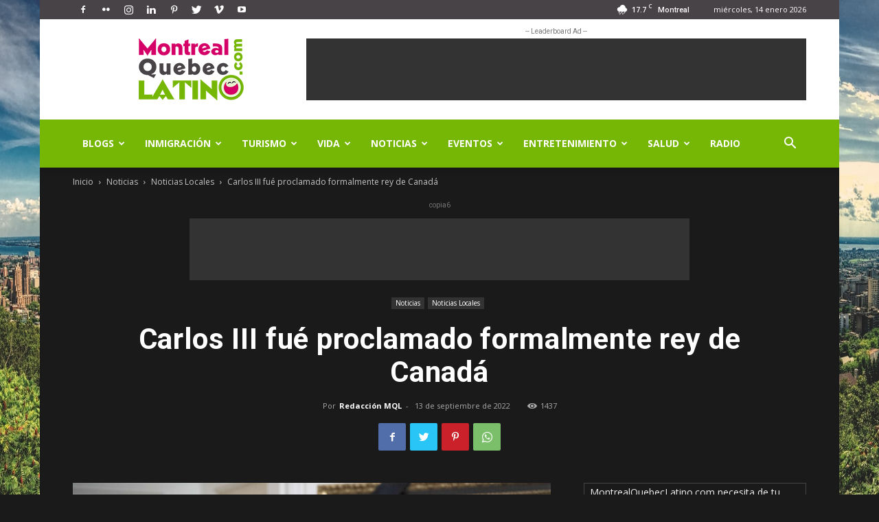

--- FILE ---
content_type: text/html; charset=utf-8
request_url: https://www.google.com/recaptcha/api2/aframe
body_size: 257
content:
<!DOCTYPE HTML><html><head><meta http-equiv="content-type" content="text/html; charset=UTF-8"></head><body><script nonce="K1kvw0SEfrj0i4od_dch7A">/** Anti-fraud and anti-abuse applications only. See google.com/recaptcha */ try{var clients={'sodar':'https://pagead2.googlesyndication.com/pagead/sodar?'};window.addEventListener("message",function(a){try{if(a.source===window.parent){var b=JSON.parse(a.data);var c=clients[b['id']];if(c){var d=document.createElement('img');d.src=c+b['params']+'&rc='+(localStorage.getItem("rc::a")?sessionStorage.getItem("rc::b"):"");window.document.body.appendChild(d);sessionStorage.setItem("rc::e",parseInt(sessionStorage.getItem("rc::e")||0)+1);localStorage.setItem("rc::h",'1768675433620');}}}catch(b){}});window.parent.postMessage("_grecaptcha_ready", "*");}catch(b){}</script></body></html>

--- FILE ---
content_type: text/plain
request_url: https://www.google-analytics.com/j/collect?v=1&_v=j102&a=931221342&t=pageview&_s=1&dl=https%3A%2F%2Fmontrealquebeclatino.com%2Fnoticias%2Fnoticias-montreal%2Fcarlos-iii-fue-proclamado-formalmente-rey-de-canada%2F&ul=en-us%40posix&dt=Carlos%20III%20fu%C3%A9%20proclamado%20formalmente%20rey%20de%20Canad%C3%A1%20%7C%20MontrealQuebecLatino.com&sr=1280x720&vp=1280x720&_u=IEBAAEABAAAAACAAI~&jid=1894931469&gjid=1014419958&cid=1355878031.1768675431&tid=UA-22472469-1&_gid=1235882355.1768675431&_r=1&_slc=1&z=2073976042
body_size: -453
content:
2,cG-YYMW8CTRHW